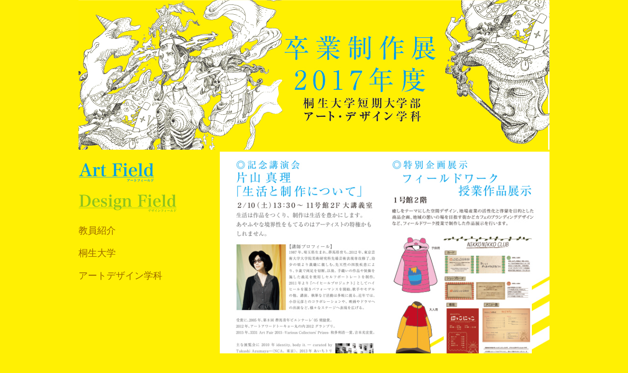

--- FILE ---
content_type: text/html
request_url: https://www.kiryu-u.ac.jp/juniorcollege/17s-web/index.html
body_size: 956
content:
<!doctype html>
<html lang="ja">
<head>
<meta charset="UTF-8">
<title>2018桐生大学短期大学部　アートデザイン学科卒業制作展</title>
<link rel="stylesheet" type="text/css" href="css/style.css">
<link rel="stylesheet" type="text/css" href="css/reset.css">
<link rel="stylesheet" type="text/css" href="css/colorbox.css">
<script src="https://ajax.googleapis.com/ajax/libs/jquery/3.1.1/jquery.min.js"></script>
<script type="text/javascript" src="js/jquery.colorbox-min.js"></script>
<script type="text/javascript">
$(document).ready(function(){
				//Examples of how to assign the Colorbox event to elements
				$(".group1").colorbox({rel:'group1'});
				$(".group2").colorbox({rel:'group2', transition:"fade"});
				$(".group3").colorbox({rel:'group3', transition:"none", width:"75%", height:"75%", slideshow:true});
				$(".group4").colorbox({rel:'group4', slideshow:true});
				$(".ajax").colorbox();
				$(".youtube").colorbox({iframe:true, innerWidth:640, innerHeight:390});
				$(".vimeo").colorbox({iframe:true, innerWidth:500, innerHeight:409});
				$(".iframe").colorbox({iframe:true, width:"80%", height:"80%"});
				$(".inline").colorbox({inline:true, width:"50%"});
				$(".callbacks").colorbox({
					onOpen:function(){ alert('onOpen: colorbox is about to open'); },
					onLoad:function(){ alert('onLoad: colorbox has started to load the targeted content'); },
					onComplete:function(){ alert('onComplete: colorbox has displayed the loaded content'); },
					onCleanup:function(){ alert('onCleanup: colorbox has begun the close process'); },
					onClosed:function(){ alert('onClosed: colorbox has completely closed'); }
				});

				$('.non-retina').colorbox({rel:'group5', transition:'none'})
				$('.retina').colorbox({rel:'group5', transition:'none', retinaImage:true, retinaUrl:true});
				
				//Example of preserving a JavaScript event for inline calls.
				$("#click").click(function(){ 
					$('#click').css({"background-color":"#f00", "color":"#fff", "cursor":"inherit"}).text("Open this window again and this message will still be here.");
					return false;
				});
			});
</script>
</head>

<body>

<div class="content">
<header>
<h1><img src="img/main-img.jpg" alt="卒制top" class="main-img"></h1>
</header>
<article class="both clearfix">
<ul class="main-menu">
<li><a href="artfield.html"><br>
  <img src="img/moji.png" alt="アートフィールド" ></a></li>
<li><a href="designfield.html"><img src="img/moji2.png" alt="デザインフィールド" ></a></li>
<li><a href="kyouin.html">教員紹介</a></li>
<li><a target="_blank" href="http://www.kiryu-u.ac.jp">桐生大学</a></li>
<li><a target="_blank" href="https://www.kiryu-u.ac.jp/departments/artdesign/">アートデザイン学科</a></li>
</ul>
</article>


<section class="pict clearfix">
<img src="img/topimg.jpg" alt="メインイメージ">
</section>


<footer class="clearfix both">
<p>Copyright &copy; 2017,KIRYU UNIVERSITY ALL right reserved.</p>
</footer>
</div>
</body>
</html>


--- FILE ---
content_type: text/css
request_url: https://www.kiryu-u.ac.jp/juniorcollege/17s-web/css/style.css
body_size: 784
content:
@charset "UTF-8";
/* CSS Document */

body {
	font-family: "ヒラギノ角ゴ Pro W3", "Hiragino Kaku Gothic Pro", "メイリオ", Meiryo, Osaka, "ＭＳ Ｐゴシック", "MS PGothic", sans-serif;
	font-size: 100%;
	background-color: #FFF003;
}
.content {
	width: 100%;
	max-width: 960px;
	margin: auto;
}
h1 {
	display: block;
}
li {
	list-style: none;
	margin-bottom: 15px;
}
li a {
	text-decoration: none;
	color: #960;
	font-size: 120%;
}
li a:hover {
	opacity: 0.7;
	color: #C00;
}
.menu:after {
	content: '';
	display: block;
	clear: both;
}
.menu li {
	display: inline;
}
.menu li a {
	float: left;
	color: #960;
	text-decoration: none;
	margin-left: 70px;
	margin-bottom: 20px;
}
.menu li a:hover {
	color: #C00;
	opacity: 0.7;
}
.menu {
	margin-left: 60px;
	margin-top: 10px;
}
/*教員*/



.gakka {
	margin-bottom: 30px;
	width: 600px;
	margin-left: 200px;
	margin-top: 10px;
}
.seisaku {
	width: 50%;
	float: right;
	margin-bottom: 30px;
	margin-right: 20px;
}
.hijo {
	float: left;
	margin-left: 200px;
	margin-bottom: 30px;
}
.syoukai h1 {
	color: #C00;
}
.syoukai p {
	color: #633;
}
.main-menu li {
	padding-bottom: 20px;
}
/*教員ここまで*/


/*アート*/

.student {
	width: 50%;
	float: left;
	color: #573612;
	font-size: 14px;
	-webkit-box-sizing: border-box;
	-moz-box-sizing: border-box;
	box-sizing: border-box;
	margin-bottom: 50px;
	padding: 0 20px;
	background-color: rgba(255,255,255,0.7);
}
.student .photo {
	float: left;
}
.student h3 {
	/*background-image: url(../img/art-h3.png);*/
	background-repeat: no-repeat;
	background-position: left bottom;
	margin-bottom: 7px;
	font-size: 1.4em;
	color: #FFF;
	background-color: #289AE4;
	padding: 5px 10px;
	border-radius: 4px;
}
/*.student h3.de-h3 {
	background-image: url(../img/de-h3.png);
}*/
.student h3 span.name {
	float: left;
}
.student h3 span.title {
	float: right;
}
.student .sakuhin {
	margin-left: 100px;
}
.student .sakuhin img {
	/*margin-right: 5px;*/
	margin-left: 10px;
}
.student .text {
	clear: both;
	padding: 10px;
	font-size: 12px;
}
span.title {
	font-size: 0.75em;
}
.kenkyu h2 {
	color: #F3C;
	font-size: 1.6em;
	border-bottom: 3px dashed #F3C;
	margin-bottom: 1em;
}
.kenkyu .student h3 {
	background-color: #F6C !important;
}
/*アートここまで*/

footer {
	text-align: center;
}
article {
	display: block;
	width: 30%;
	float: left;
}
section {
	display: block;
	width: 70%;
	float: right;
}
